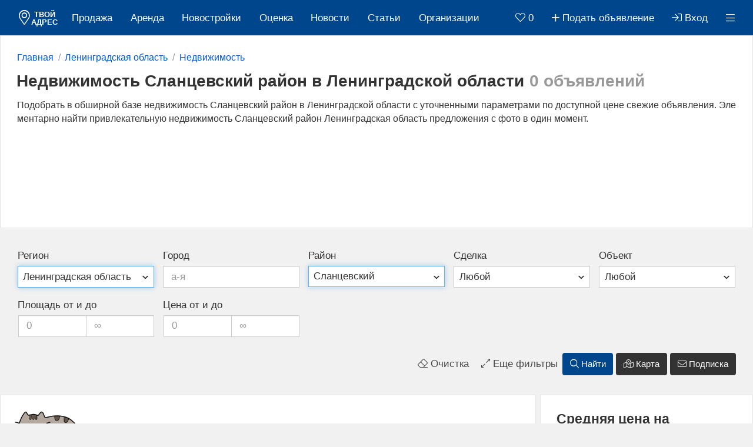

--- FILE ---
content_type: text/html; charset=UTF-8
request_url: https://tvoyadres.ru/leningradskaya-oblast/slantsevskii-raion/nedvizhimost/
body_size: 9127
content:
<!DOCTYPE html><html lang="ru-RU"><head><!--[if IE]><meta http-equiv="X-UA-Compatible" content="IE=edge,chrome=1"><![endif]--><meta http-equiv="Content-Type" content="text/html; charset=utf-8"/><base href="https://tvoyadres.ru/" /><title>Недвижимость Сланцевский район в Ленинградской области &#127970; недорого</title><meta name="description" content="Реальный выбор свежих объявлений недвижимость Сланцевский район в Ленинградской области по доступной цене. &#11088 Нетрудная возможность посмотреть недвижимость Сланцевский район Ленинградская область предложения с фото в один момент."/><meta name="twitter:card" content="summary_large_image"/><meta property="og:site_name" content="Твой адрес"/><meta property="og:title" content="Недвижимость Сланцевский район в Ленинградской области &#127970; недорого" /><meta property="og:description" content="Реальный выбор свежих объявлений недвижимость Сланцевский район в Ленинградской области по доступной цене. &#11088 Нетрудная возможность посмотреть недвижимость Сланцевский район Ленинградская область предложения с фото в один момент."/><meta property="og:locale" content="ru_RU" /><meta property="og:url" content="https://tvoyadres.ru/leningradskaya-oblast/slantsevskii-raion/nedvizhimost/"/><meta property="og:type" content="website"/><meta name="viewport" content="width=device-width, initial-scale=1.0"/><meta name="format-detection" content="telephone=no"/><link rel="preconnect" href="//counter.yadro.ru"/><link rel="preconnect" href="//fonts.googleapis.com"/><link rel="preconnect" href="//pagead2.googlesyndication.com"/><link rel="preconnect" href="//www.google-analytics.com"/><link rel="preconnect" href="//www.gstatic.com"/><link rel="preconnect" href="//an.yandex.ru"/><link rel="preconnect" href="//mc.yandex.ru"/><link rel="preconnect" href="//yastatic.net"/><link rel="preload" href="/css/28011332-common.css" as="style"/><link rel="preload" href="/js/jquery.js" as="script"/><link rel="preload" href="/js/28011332-common.js" as="script"/><link rel="stylesheet" href="/css/28011332-common.css"/><link rel="shortcut icon" href="/favicon.ico" type="image/x-icon"/><style type="text/css">@font-face{font-display:swap;font-family:"awesome";font-style:normal;font-weight:300;src:url("/font/awesome/awesome.eot?49575180");src:url("/font/awesome/awesome.eot?49575180#iefix") format("embedded-opentype"),url("/font/awesome/awesome.woff2?49575180") format("woff2"),url("/font/awesome/awesome.woff?49575180") format("woff"),url("/font/awesome/awesome.ttf?49575180") format("truetype"),url("/font/awesome/awesome.svg?49575180#awesome") format("svg")}.fa{font-family:"awesome";font-weight:300;-moz-osx-font-smoothing:grayscale;-webkit-font-smoothing:antialiased;display:inline-block;font-style:normal;font-variant:normal;text-rendering:auto;line-height:1}.fa_ban_fill:before{content:"\e801"}.fa_empty_set:before{content:"\f656";padding-left:1px}.fa_empty_set_fill:before{content:"\e802";padding-left:1px}.fa_sticky_note_fill:before{content:"\e803"}.fa_search:before{content:"\f002"}.fa_heart:before{content:"\f004"}.fa_heart_fill:before{content:"\e800"}.fa_user:before{content:"\f007"}.fa_check:before{content:"\f00c"}.fa_times:before{content:"\f00d";font-size:1.2em;vertical-align:middle}.fa_cog:before{content:"\f013"}.fa_home:before{content:"\f015"}.fa_clock:before{content:"\f017"}.fa_print:before{color:#333;content:"\f02f"}.fa_camera:before{content:"\f030"}.fa_pencil:before{content:"\f040";font-size:.933em;font-weight:300}.fa_chevron_left:before{content:"\f053"}.fa_chevron_right:before{content:"\f054"}.fa_question_circle:before{content:"\f059"}.fa_ban:before{content:"\f05e"}.fa_arrow_up:before{content:"\f062"}.fa_share:before{content:"\f064"}.fa_plus:before{content:"\f067"}.fa_minus:before{content:"\f068"}.fa_eye:before{content:"\f06e"}.fa_eye_slash:before{content:"\f070"}.fa_exclamation_triangle:before{content:"\f071"}.fa_calendar_alt:before{content:"\f073"}.fa_chevron_up:before{content:"\f077"}.fa_chevron_down:before{content:"\f078"}.fa_shopping_cart:before{content:"\f07a";margin-left:-3px}.fa_key:before{content:"\f084"}.fa_sign_out:before{content:"\f08b";font-size:.9em}.fa_external_link:before{content:"\f08e"}.fa_sign_in:before{content:"\f090"}.fa_twitter:before{color:#24aadd;content:"\f099"}.fa_arrow_circle_up:before{content:"\f0aa"}.fa_briefcase:before{content:"\f0b1"}.fa_users:before{content:"\f0c0"}.fa_bars:before{content:"\f0c9"}.fa_envelope:before{content:"\f0e0"}.fa_exchange:before{content:"\f0ec"}.fa_cloud_download:before{content:"\f0ed";color:#00468c}.fa_code_branch:before{content:"\f126"}.fa_eraser:before{content:"\f12d"}.fa_unlock_alt:before{content:"\f13e"}.fa_lock_alt:before{content:"\f30d"}.fa_euro_sign:before{content:"\f153";font-size:.9em}.fa_dollar_sign:before{content:"\f155"}.fa_ruble_sign:before{content:"\f158";font-size:.9em}.fa_file_alt:before{content:"\f15c"}.fa_skype:before{content:"\f17e"}.fa_vk:before{color:#587e9f;content:"\f189"}.fa_building:before{content:"\f1ad"}.fa_file_excel:before{content:"\f1c3"}.fa_binoculars:before{content:"\f1e5"}.fa_newspaper:before{content:"\f1ea"}.fa_calculator:before{content:"\f1ec"}.fa_chart_pie:before{content:"\f200"}.fa_chart_line:before{content:"\f201"}.fa_bus:before{content:"\f207"}.fa_cart_plus:before{content:"\f217"}.fa_user_plus:before{content:"\f234"}.fa_subway:before{content:"\f239"}.fa_sticky_note:before{content:"\f249"}.fa_clone:before{content:"\f24d"}.fa_odnoklassniki:before{color:#f59310;content:"\f263"}.fa_industry:before{content:"\f275"}.fa_map:before{content:"\f279"}.fa_percent:before{content:"\f295"}.fa_address_card:before{content:"\f2bb"}.fa_sync_alt:before{content:"\f2f1"}.fa_facebook_f:before{color:#3d5b95;content:"\f39e"}.fa_map_marker_alt:before{content:"\f3c5"}.fa_reply:before{content:"\f3e5"}.fa_compress_alt:before{content:"\f422"}.fa_expand_alt:before{content:"\f424"}.fa_comments_alt:before{content:"\f4b6"}.fa_user_edit:before{content:"\f4ff"}.fa_user_friends:before{content:"\f500"}.fa_balance_scale_left:before{content:"\f515"}.fa_book_open:before{content:"\f518"}.fa_coins:before{content:"\f51e"}.fa_map_marked_alt:before{content:"\f5a0"}.fa_star_of_life:before{content:"\f621"}.fa_city:before{content:"\f64f"}.fa_poll:before{content:"\f681"}.fa_ballot:before{content:"\f732"}.fa_chart_network:before{content:"\f78a"}.fa_bacon:before{content:"\f7e5"}.fa_phone_alt:before{content:"\f879"}.fa_phone_alt_fill:before{content:"\e804"}.fa_sort_size_up:before{content:"\f88e";filter:alpha(opacity=70);opacity:.7}.fa_male:before{content:"\f183"}.fa_ellipsis_h_alt:before{content:"\f39b"}.fa_trash_alt:before{content:"\f2ed"}.fa_clipboard_list:before{content:"\f46d"}.fa_redo:before{content:"\f01e"}.fa_logo{float:left;font-size:1.133em;padding:.4em 0 0}.fa_heart,.fa_heart_fill,.fa_print,.fa_question_circle,.fa_sort_size_up{cursor:pointer}.fa_help{color:inherit;float:inherit;font-size:.933em !important;padding:.2em 0}.fa_fix{width:1.867em;font-size:1.2em}.fa_3x{font-size:3em}.fa_inverse:before{color:#fff;display:block;font-size:1.133em;margin:-2px 0 0 0}.fa_helpful{display:block;text-align:center}.fa_helpful2{color:#333}.fa_house{color:#d2b48c;font-size:1.2em;margin:-.7em 0 0 -.7em;position:absolute}.fa small{border:0;clip:rect(0,0,0,0);height:1px;margin:-1px;overflow:hidden;padding:0;position:absolute;width:1px}.fa_rotate_90{-ms-filter:"progid:DXImageTransform.Microsoft.BasicImage(rotation=1)";transform:rotate(90deg)}.fa_animate_spin{-moz-animation:fa_spin 2s infinite linear;-o-animation:fa_spin 2s infinite linear;-webkit-animation:fa_spin 2s infinite linear;animation:fa_spin 2s infinite linear;display:inline-block}@-moz-keyframes fa_spin{0{-moz-transform:rotate(0);-o-transform:rotate(0);-webkit-transform:rotate(0);transform:rotate(0)}100%{-moz-transform:rotate(359deg);-o-transform:rotate(359deg);-webkit-transform:rotate(359deg);transform:rotate(359deg)}}@-webkit-keyframes fa_spin{0{-moz-transform:rotate(0);-o-transform:rotate(0);-webkit-transform:rotate(0);transform:rotate(0)}100%{-moz-transform:rotate(359deg);-o-transform:rotate(359deg);-webkit-transform:rotate(359deg);transform:rotate(359deg)}}@-o-keyframes fa_spin{0{-moz-transform:rotate(0);-o-transform:rotate(0);-webkit-transform:rotate(0);transform:rotate(0)}100%{-moz-transform:rotate(359deg);-o-transform:rotate(359deg);-webkit-transform:rotate(359deg);transform:rotate(359deg)}}@-ms-keyframes fa_spin{0{-moz-transform:rotate(0);-o-transform:rotate(0);-webkit-transform:rotate(0);transform:rotate(0)}100%{-moz-transform:rotate(359deg);-o-transform:rotate(359deg);-webkit-transform:rotate(359deg);transform:rotate(359deg)}}@keyframes fa_spin{0{-moz-transform:rotate(0);-o-transform:rotate(0);-webkit-transform:rotate(0);transform:rotate(0)}100%{-moz-transform:rotate(359deg);-o-transform:rotate(359deg);-webkit-transform:rotate(359deg);transform:rotate(359deg)}}</style></head><body class="" style="" data-counter="ON" data-url="search.php" data-monitor="0" data-uid="" data-region="77" data-city="" data-name="" data-date="13" data-rotation="1" data-sec="6"><div class="nav fixed"><div class="nav collapse"><div class="nav header"><a href="/" title="Сайт бесплатных объявлений недвижимости"><i class="fa fa_map_marker_alt fa_logo"></i><span class="logo">твой адрес</span></a></div><ul class="nav left"><li><a href="/nedvizhimost/prodazha/">Продажа</a></li><li><a href="/nedvizhimost/sdacha/">Аренда</a></li><li><a href="/nedvizhimost/kvartiry/novostroiki/">Новостройки</a></li><li><a href="/ocenka/">Оценка</a></li><li><a href="/novosti/">Новости</a></li><li><a href="/stati/">Cтатьи</a></li><li><a href="/organizatsii/">Организации</a></li></ul><!--noindex--><ul class="nav right"><li><a gravity="n" href="/izbrannoye/" title="Посмотреть избранное"><i id="heart" class="fa fa_heart"></i> 0</a></li><li><a href="/obyavlenie/podat/"><i class="fa fa_plus"></i> <span class="hide">Подать объявление</span></a></li><li><a href="/kabinet/" title=""><i class="fa fa_sign_in"></i> <span class="hide">Вход</span></a></li><li class="dropdown"><a class="dropdown_toggle" user="" gravity="n" href="#" title=""><i class="fa fa_bars"></i></a></li></ul><!--/noindex--></div></div><div class="container"><div class="section"><div class="contents"><ol itemscope itemtype="http://schema.org/BreadcrumbList" class="bread_crumb"><li itemprop="itemListElement" itemscope itemtype="http://schema.org/ListItem"><a itemprop="item" href="/"><span itemprop="name">Главная</span></a><meta itemprop="position" content="1" /></li><li itemprop="itemListElement" itemscope itemtype="http://schema.org/ListItem"><a itemprop="item" href="/leningradskaya-oblast/"><span itemprop="name">Ленинградская область</span></a><meta itemprop="position" content="2" /></li><li itemprop="itemListElement" itemscope itemtype="http://schema.org/ListItem"><a itemprop="item" href="/leningradskaya-oblast/nedvizhimost/"><span itemprop="name">Недвижимость</span></a><meta itemprop="position" content="3" /></li></ol><div class="row"><h1>Недвижимость Сланцевский район в Ленинградской области</h1> <span class="count">0 объявлений</span></div><p class="notice">Подобрать в обширной базе недвижимость Сланцевский район в Ленинградской области c уточненными параметрами по доступной цене свежие объявления. Элементарно найти привлекательную недвижимость Сланцевский район Ленинградская область предложения с фото в один момент.</p></div><!--noindex--><div fetchpriority=high class="ad ad_top"></div><!--/noindex--></div><div id="map"></div><!--noindex--><div id="form_materials" data‑nosnippet><div class="contents"><div class="form primary"><form id="search" action="/leningradskaya-oblast/slantsevskii-raion/nedvizhimost/" method="GET"><div class="element"><div class="group"><label for="region">Регион</label><select id="region" class="control selected" name="region"><option value="ANY">Любой</option><option value="551">&nbsp;&nbsp;&nbsp;&nbsp;Москва</option><option value="842">&nbsp;&nbsp;&nbsp;&nbsp;Санкт-Петербург</option><optgroup label="А"><option value="37">Алтайский край</option><option value="51">Амурская область</option><option value="53">Архангельская область</option><option value="54">Астраханская область</option></optgroup><optgroup label="Б"><option value="56">Белгородская область</option><option value="57">Брянская область</option></optgroup><optgroup label="В"><option value="59">Владимирская область</option><option value="60">Волгоградская область</option><option value="62">Вологодская область</option><option value="63">Воронежская область</option></optgroup><optgroup label="Е"><option value="12">Еврейская автономная область</option></optgroup><optgroup label="З"><option value="38">Забайкальский край</option></optgroup><optgroup label="И"><option value="65">Ивановская область</option><option value="66">Иркутская область</option></optgroup><optgroup label="К"><option value="13">Кабардино-Балкарская Республика</option><option value="68">Калининградская область</option><option value="69">Калужская область</option><option value="40">Камчатский край</option><option value="17">Карачаево-Черкесская Республика</option><option value="71">Кемеровская область</option><option value="72">Кировская область</option><option value="73">Костромская область</option><option value="41">Краснодарский край</option><option value="44">Красноярский край</option><option value="74">Курганская область</option><option value="76">Курская область</option></optgroup><optgroup label="Л"><option value="77" SELECTED>Ленинградская область</option><option value="79">Липецкая область</option></optgroup><optgroup label="М"><option value="80">Магаданская область</option><option value="81">Московская область</option><option value="82">Мурманская область</option></optgroup><optgroup label="Н"><option value="9">Ненецкий автономный округ</option><option value="85">Нижегородская область</option><option value="86">Новгородская область</option><option value="29">Новосибирская область</option></optgroup><optgroup label="О"><option value="16">Омская область</option><option value="84">Оренбургская область</option><option value="83">Орловская область</option></optgroup><optgroup label="П"><option value="78">Пензенская область</option><option value="45">Пермский край</option><option value="47">Приморский край</option><option value="75">Псковская область</option></optgroup><optgroup label="Р"><option value="3">Республика Адыгея</option><option value="4">Республика Алтай</option><option value="7">Республика Башкортостан</option><option value="8">Республика Бурятия</option><option value="10">Республика Дагестан</option><option value="11">Республика Ингушетия</option><option value="14">Республика Калмыкия</option><option value="18">Республика Карелия</option><option value="21">Республика Коми</option><option value="23">Республика Крым</option><option value="24">Республика Марий Эл</option><option value="26">Республика Мордовия</option><option value="27">Республика Саха</option><option value="30">Республика Северная Осетия</option><option value="31">Республика Татарстан</option><option value="32">Республика Тыва</option><option value="34">Республика Хакасия</option><option value="70">Ростовская область</option><option value="67">Рязанская область</option></optgroup><optgroup label="С"><option value="64">Самарская область</option><option value="61">Саратовская область</option><option value="58">Сахалинская область</option><option value="55">Свердловская область</option><option value="30">Северная Осетия - Алания</option><option value="52">Смоленская область</option><option value="48">Ставропольский край</option></optgroup><optgroup label="Т"><option value="49">Тамбовская область</option><option value="46">Тверская область</option><option value="43">Томская область</option><option value="42">Тульская область</option><option value="39">Тюменская область</option></optgroup><optgroup label="У"><option value="33">Удмуртская Республика</option><option value="36">Ульяновская область</option></optgroup><optgroup label="Х"><option value="50">Хабаровский край</option><option value="6">Ханты-Мансийский автономный округ</option></optgroup><optgroup label="Ч"><option value="28">Челябинская область</option><option value="35">Чеченская Республика</option><option value="1">Чувашская Республика</option><option value="5">Чукотский автономный округ</option></optgroup><optgroup label="Я"><option value="2">Ямало-Ненецкий автономный округ</option><option value="25">Ярославская область</option></optgroup></select></div></div><div class="element"><div class="group"><label for="city">Город</label><input id="city" class="control" type="text" name="city" value="" placeholder="a-я"></div></div><div class="element"><div class="group" style="position: relative;"><label for="district">Район</label><select class="control selected" style="background: none; padding-right: 0px; padding-top: 0.5em; position: absolute; text-indent: -9999px; overflow-y: hidden; z-index: 99; height: 2.1em;" size="20" multiple><optgroup label="Б"><option value="1101">Бокситогорский</option></optgroup><optgroup label="В"><option value="1087">Волосовский</option><option value="1089">Волховский</option><option value="1091">Всеволожский</option><option value="1092">Выборгский</option></optgroup><optgroup label="Г"><option value="1093">Гатчинский</option></optgroup><optgroup label="К"><option value="1103">Калининский</option><option value="1086">Кингисеппский</option><option value="1088">Киришский</option><option value="1090">Кировский</option><option value="1094">Колпинский</option><option value="1098">Красносельский</option><option value="1099">Кронштадтский</option><option value="1105">Курортный</option></optgroup><optgroup label="Л"><option value="1082">Лодейнопольский</option><option value="1083">Ломоносовский</option><option value="1084">Лужский</option></optgroup><optgroup label="П"><option value="1096">Петродворцовый</option><option value="1097">Подпорожский</option><option value="1100">Приморский</option><option value="1102">Приозерский</option><option value="1104">Пушкинский</option></optgroup><optgroup label="С"><option value="1095" selected>Сланцевский</option></optgroup><optgroup label="Т"><option value="1081">Тихвинский</option><option value="1085">Тосненский</option></optgroup></select><div class="control district" style="border: 0; padding: .2em .55em 0 .55em; overflow: hidden; word-break: break-all;">Сланцевский</div></div></div><div class="element none"><div class="group"><label for="street">Улица</label><input id="street" class="control" type="text" name="street" value="" placeholder="а-я"></div></div><div class="element none"><div class="group"><label for="house">Дом</label><input id="house" class="control" type="text" name="house" value="" placeholder=""></div></div><div class="element none"><div class="group"><label for="wall">Тип дома</label><select id="wall" class="control" name="wall"><option value="ANY">Любой</option><option value="1">Кирпичный</option><option value="2">Кирпично-монолитный</option><option value="3">Монолитный</option><option value="4">Панельный</option><option value="5">Блочный</option><option value="6">Деревянный</option></select></div></div><div class="element none"><div class="group"><label for="year_built_min">Год постройки от и до</label><input id="year_built_min" class="control c_50 c_left" type="text" name="year_built_min" value="" placeholder="xxxx"><input id="year_built_max" class="control c_50 c_right" type="text" name="year_built_max" value="" placeholder="xxxx"></div></div><div class="element"><div class="group"><label for="deal">Сделка</label><select id="deal" class="control" name="deal"><option value="ANY">Любой</option><option value="1">Купить</option><option value="3">Снять</option><option value="2">Продать</option><option value="4">Сдать</option></select></div></div><div class="element"><div class="group"><label for="object">Объект</label><select id="object" class="control" name="object"><option value="ANY">Любой</option><option value="1">Комната</option><option value="2">Квартира</option><option value="3">Дом</option><option value="4">Коттедж</option><option value="5">Дача</option><option value="6">Офис</option><option value="7">Производство</option><option value="8">Склад</option><option value="9">Магазин</option><option value="10">Торговая площадь</option><option value="11">Нежилое помещение</option><option value="12">Гараж</option><option value="13">Земельный участок</option><option value="14">Бизнес</option></select></div></div><div class="element none"><div class="group"><label for="period">Срок аренды</label><select id="period" class="control" name="period"><option value="ANY">Любой</option><option value="1">На длительный срок</option><option value="2">Посуточно</option></select></div></div><div class="element none"><div class="group"><label for="new">Вид объекта</label><select id="new" class="control" name="new"><option value="ANY">Любой</option><option value="0">Вторичка</option><option value="1">Новостройка</option></select></div></div><div class="element none"><div class="group"><label for="bedrooms">Количество комнат</label><ul ><li class="control">Студия</li><li class="control">1</li><li class="control">2</li><li class="control">3</li><li class="control">4+</li></ul></div></div><div class="element none"><div class="group"><label for="water">Водоснабжение</label><select id="water" class="control" name="water"><option value="ANY">Любой</option><option value="1">Индивидуальное</option><option value="2">Центральное</option><option value="3">Автономное</option><option value="4">Скважина</option><option value="5">Колодец</option></select></div></div><div class="element none"><div class="group"><label for="level">Этаж</label><select id="level" class="control" name="level"><option value="ANY">Любой</option><option value="1">Не первый и не последний</option><option value="2">Не первый</option><option value="3">Не последний</option><option value="4">Первый</option><option value="5">Второй</option><option value="6">От второго до четвертого</option><option value="7">Третий</option><option value="8">Четвертый</option><option value="9">Пятый</option><option value="10">От шестого и выше</option><option value="11">Предпоследний</option><option value="12">Последний</option></select></div></div><div class="element none"><div class="group"><label for="number_floors_min">Этажность от и до</label><input id="number_floors_min" class="control c_50 c_left" type="text" name="number_floors_min" value="" placeholder="0" autocomplete="off"><input id="number_floors_max" class="control c_50 c_right" type="text" name="number_floors_max" value="" placeholder="&infin;" autocomplete="off"></div></div><div class="element"><div class="group"><label for="square_min">Площадь от и до</label><input id="square_min" class="control c_50 c_left" type="text" name="square_min" value="" placeholder="0" autocomplete="off"><input id="square_max" class="control c_50 c_right" type="text" name="square_max" value="" placeholder="&infin;" autocomplete="off"></div></div><div class="element"><div class="group"><label for="price_min">Цена от и до</label><input id="price_min" class="control c_50 c_left" type="text" name="price_min" value="" placeholder="0" autocomplete="off"><input id="price_max" class="control c_50 c_right" type="text" name="price_max" value="" placeholder="&infin;" autocomplete="off"></div></div><div class="element"><div class="group"><label for="contractor">Владелец</label><select id="contractor" class="control" name="contractor"><option value="ANY">Любой</option><option value="1">Собственник</option><option value="2">Риэлтор</option><option value="3">Агентство</option><option value="4">Застройщик</option></select></div></div><div class="element"><div class="group"><label for="keyword">Ключевое слово <i class="fa fa_question_circle fa_help" title="Ключевое слово ищет совпадение в полях: номер, название, описание, город, улица, дом, телефон"></i></label><input id="keyword" class="control" type="text" name="keyword" value="" placeholder="а-я" autocomplete="off"></div></div><div class="element"><div class="group"><label for="time">Время размещения</label><select id="time" class="control" name="time"><option value="ANY">Любой</option><option value="1">За сегодня</option><option value="2">За неделю</option><option value="3">За месяц</option><option value="4">За квартал</option></select></div></div><div class="element right"><div class="group"><input id="status" type="hidden" name="status" value="1" /><input id="type" type="hidden" name="type" value="11" /><input id="uid" type="hidden" name="uid" value="" /><input id="user" type="hidden" name="user" value="" /><input id="update" type="hidden" name="update" value="" /><input id="category" type="hidden" name="category" value="" /><input id="without" type="hidden" name="without" value="" /><input id="dacha" type="hidden" name="dacha" value="" /><input id="favorite" type="hidden" name="favorite" value="" /><input id="exclusion" type="hidden" name="exclusion" value="" /><input id="archive" type="hidden" name="archive" value="" /><input id="similar" type="hidden" name="similar" value="" /><input id="metro" type="hidden" name="metro" value="" /><input id="district" type="hidden" name="district" value="1095" /><input id="bedrooms" type="hidden" name="bedrooms" value="" /><input id="synonym" type="hidden" name="synonym" value="" /><input id="private" type="hidden" name="private" value="" /><input id="note" type="hidden" name="note" value="" /><span clear class="button clear" title="Очистить форму поиска"><i class="fa fa_eraser"></i> Очистка</span> <span class="button view" title="Расширить форму поиска"><i id="view" class="fa fa_expand_alt"></i> Еще фильтры</span><button search class="button primary" type="submit" name="submit"><i class="fa fa_search"></i> Найти</button> <button map class="button default view_map" type="submit" name="submit2"><i class="fa fa_map_marked_alt"></i> Карта</button> <button subscription class="button default" type="submit" name="submit"><i class="fa fa_envelope"></i> Подписка</button> </div></div></form></div></div></div><!--/noindex--><div class="wide"><div class="inside"><div class="section"><div id="ajax"><div class="contents"><img src="/template/default/image/cat.gif" alt="Упс..." style="width: 160px; float: left; margin: -50px 0 -20px 5px;"><p class="notice">Попробуйте сбросить часть фильтров или очистить форму поиска. Посмотрите похожие объявления недвижимости ниже.</p></div><div class="contents"><h2 id="result">Похожие объявления недвижимости</h2></div></div></div></div></div><div class="narrow"><div id="average_price"><div class="section"><div class="contents"><h3>Средняя цена на недвижимость в Ленинградской области</h3><p>Динамика изменения средней цены на недвижимость за последние 7 дней января по сравнению с предыдущим периодом</p><ul class="block"><li><a href="/leningradskaya-oblast/tseny/kvartiry/" target="_blank">Квартиры 1 м² = 178 963 <i class="fa fa_ruble_sign"></i> <span class="indicator red">1.38%</span></a></li><li><a href="/leningradskaya-oblast/tseny/zemelnye-uchastki/" target="_blank">Земельные участки 1 сот = 7 861 <i class="fa fa_ruble_sign"></i> <span class="indicator">0%</span></a></li></ul></div></div></div><div id="fast"><div class="section"><div class="contents"><h3>Быстрый переход</h3><ul class="block"><li><a href="/leningradskaya-oblast/nedvizhimost/komnaty/">Комнаты Ленинградская область</a></li><li class="tree"><div><a class="tree_toggle" href="/leningradskaya-oblast/nedvizhimost/kvartiry/">Квартиры Ленинградская область</a></div><ul class="tree_menu"><li><a href="/leningradskaya-oblast/nedvizhimost/kvartiry/novostroiki/">Новостройки Ленинградская область</a></li><li><a href="/leningradskaya-oblast/nedvizhimost/kvartiry/studii/">Студии Ленинградская область</a></li><li><a href="/leningradskaya-oblast/nedvizhimost/kvartiry/1-komnatnye-kvartiry/">1 комнатные квартиры Ленинградская область</a></li><li><a href="/leningradskaya-oblast/nedvizhimost/kvartiry/2-komnatnye-kvartiry/">2 комнатные квартиры Ленинградская область</a></li><li><a href="/leningradskaya-oblast/nedvizhimost/kvartiry/3-komnatnye-kvartiry/">3 комнатные квартиры Ленинградская область</a></li><li><a href="/search.php?region=77&type11&object=2&bedrooms=4">4 комнатные квартиры Ленинградская область</a></li></ul></li><li><a href="/leningradskaya-oblast/nedvizhimost/doma/">Дома Ленинградская область</a></li><li><a href="/leningradskaya-oblast/nedvizhimost/kottedzhi/">Коттеджи Ленинградская область</a></li><li><a href="/leningradskaya-oblast/nedvizhimost/dachi/">Дачи Ленинградская область</a></li><li><a href="/leningradskaya-oblast/nedvizhimost/ofisy/">Офисы Ленинградская область</a></li><li><a href="/leningradskaya-oblast/nedvizhimost/proizvodstva/">Производства Ленинградская область</a></li><li><a href="/leningradskaya-oblast/nedvizhimost/sklady/">Склады Ленинградская область</a></li><li><a href="/leningradskaya-oblast/nedvizhimost/magaziny/">Магазины Ленинградская область</a></li><li><a href="/leningradskaya-oblast/nedvizhimost/torgovye-ploshchadi/">Торговые площади Ленинградская область</a></li><li><a href="/leningradskaya-oblast/nedvizhimost/nezhilye-pomeshcheniya/">Нежилые помещения Ленинградская область</a></li><li><a href="/leningradskaya-oblast/nedvizhimost/garazhi/">Гаражи Ленинградская область</a></li><li><a href="/leningradskaya-oblast/nedvizhimost/zemelnye-uchastki/">Земельные участки Ленинградская область</a></li><li><a href="/leningradskaya-oblast/nedvizhimost/biznesy/">Бизнесы Ленинградская область</a></li></ul></div></div></div><div class="section"><!--noindex--><div class="ad ad_right"></div><!--/noindex--></div></div></div><div class="push"></div><div class="nav bottom"><div class="nav collapse"><div class="counter"><!--LiveInternet counter--><a href="https://www.liveinternet.ru/click"
target="_blank"><img id="licntDA3D" width="88" height="31" style="border:0"
title="LiveInternet: показано число просмотров за 24 часа, посетителей за 24 часа и за сегодня"
src="[data-uri]"
alt=""/></a><script>(function(d,s){d.getElementById("licntDA3D").src=
"https://counter.yadro.ru/hit?t18.2;r"+escape(d.referrer)+
((typeof(s)=="undefined")?"":";s"+s.width+"*"+s.height+"*"+
(s.colorDepth?s.colorDepth:s.pixelDepth))+";u"+escape(d.URL)+
";h"+escape(d.title.substring(0,150))+";"+Math.random()})
(document,screen)</script><!--/LiveInternet--></div><div class="social"></div><!--noindex--><ul class="next"><li><a href="/kontakty/">Контакты</a></li><li><a href="/polzovateli/">Пользователи</a></li></ul><!--/noindex--><div class="copy"><span>©</span> 2007—2026 Твой адрес недвижимость</div></div></div><script extsrc="/js/jquery.js"></script><script extsrc="/js/28011332-common.js"></script><script extsrc="/js/28011332-ad.js"></script> <script> function _width() { var client_width = window.innerWidth || document.documentElement.clientWidth || document.body.clientWidth; return client_width; } function _height() { var client_height = window.innerHeight || document.documentElement.clientHeight || document.body.clientHeight; return client_height; } function replaceHtml(el, html, decode) { if (html) { html = html.replace(/({\*)/gi, "<").replace(/(}\*)/gi, ">").replace(/(h\*)/gi, "href=\"").replace(/(v\*)/gi, "value=\"").replace(/(c\*)/gi, "class=\""); var oldEl = typeof el === "string" ? document.getElementById(el) : el; /*@cc_on oldEl.innerHTML = html; return oldEl; @*/ var newEl = oldEl.cloneNode(false); newEl.innerHTML = html; oldEl.parentNode.replaceChild(newEl, oldEl); return newEl; } }; var url = document.body.getAttribute("data-url"), monitor = document.body.getAttribute("data-monitor"); if (!document.getElementsByClassName) { document.getElementsByClassName = (function(){ function traverse (node, callback) { callback(node); for (var i=0;i < node.childNodes.length; i++) { traverse(node.childNodes[i],callback); } } return function (name) { var result = []; traverse(document.body,function(node){ if (node.className == name) { result.push(node); } }); return result; } })() } document.body.setAttribute("data-width", _width()); </script> <script>var extsrc=null;(function(){extsrc=new Object;extsrc.complete=function(f){this.complete.funcs.push(f)};extsrc.complete.funcs=[];var document_write=document.write;var document_writeln=document.writeln;var buffer="";var span="";function dumpBuffer(){if(buffer&&span){document.write=document_write;document.writeln=document_writeln;var txt=document.createElement("span");txt.innerHTML=buffer;span.appendChild(txt);buffer=""}}function runNextScript(){dumpBuffer();var scripts=document.getElementsByTagName("script");for(var i=0;i<scripts.length;i++){var current_script=scripts[i];var cur_asyncsrc=current_script.getAttribute("asyncsrc");if(cur_asyncsrc){current_script.setAttribute("asyncsrc","");var s=document.createElement("script");s.async=true;s.src=cur_asyncsrc;document.getElementsByTagName("head")[0].appendChild(s)}var cur_extsrc=current_script.getAttribute("extsrc");if(cur_extsrc){current_script.setAttribute("extsrc","");span=document.createElement("span");current_script.parentNode.insertBefore(span,current_script);document.write=function(txt){buffer+=txt};document.writeln=function(txt){buffer+=txt;buffer+="\n"};var s=document.createElement("script");s.async=true;s.src=cur_extsrc;if(isIE()){s.onreadystatechange=function(){if(this.readyState=="loaded"||this.readyState=="complete"){runNextScript()}}}else{if((navigator.userAgent.indexOf("Firefox")!=-1)||("onerror" in s)){s.onload=runNextScript;s.onerror=runNextScript}else{s.onload=runNextScript;s.onreadystatechange=runNextScript}}document.getElementsByTagName("head")[0].appendChild(s);return}}dumpBuffer();document.write=document_write;document.writeln=document_writeln;for(var i=0;i<extsrc.complete.funcs.length;i++){extsrc.complete.funcs[i]()}}function isIE(){return/msie/i.test(navigator.userAgent)&&!/opera/i.test(navigator.userAgent)}function init(){if(arguments.callee.done){return}arguments.callee.done=true;runNextScript()}if(document.addEventListener){document.addEventListener("DOMContentLoaded",init,false)} /*@cc_on @*/ ; /*@if (@_win32) document.write("<script id=\"__ie_onload\" defer=\"defer\" src=\"#\"><\/script>"); var script = document.getElementById("__ie_onload"); script.onreadystatechange = function() { if (this.readyState == "complete") { init(); } }; /*@end @*/ ;if(/WebKit/i.test(navigator.userAgent)){var _timer=setInterval(function(){if(/loaded|complete/.test(document.readyState)){clearInterval(_timer);init()}},10)}window.onload=init})();</script></body></html>

--- FILE ---
content_type: text/css
request_url: https://tvoyadres.ru/css/28011332-common.css
body_size: 10872
content:
@charset "utf-8";*,*:before,*:after{-webkit-box-sizing:border-box;-moz-box-sizing:border-box;box-sizing:border-box}html,body,.nav{margin:0;padding:0}body{font-family:Arial,Helvetica,sans-serif;font-size:16px;line-height:1.5;color:#333;background:#f1f1f1;-webkit-font-smoothing:antialiased;-webkit-text-size-adjust:100%;-ms-text-size-adjust:100%;-moz-osx-font-smoothing:grayscale}body.background{background:top center no-repeat;background-size:100% auto}.background .container{margin-top:12em}a,.href,.faq>div{color:#05c;cursor:pointer;text-decoration:none}a:hover,.href:hover,.faq>div:hover{color:#ff4500;text-decoration:underline}img{border:0}sup{font-size:1em;font-size:140%\0/;position:relative;top:-.4em;left:.4em;vertical-align:baseline;line-height:1.333em}sub{font-size:1em;font-size:140%\0/}h1,h2,h3,h4{display:inline-block;font-size:1.667em;font-weight:600;line-height:1.1;margin:0 0 .5em;text-indent:-.05em}h1{margin:0 .2em .5em 0}h2{font-size:1.467em;margin:-.167em 0 .5em 0}h3,h4{font-size:1.333em}p,textarea.control.bottom,form>.group:first-child,.modal>.contents,.section.without .contents,.iframe>.contents,.faq>blockquote,.note{margin:0;word-break:break-all}button{overflow:visible}button,select{text-transform:none}button,html input[type="button"],input[type="reset"],input[type="submit"]{-webkit-appearance:button;cursor:pointer}input,button,select,textarea{font-family:inherit;font-size:inherit;line-height:inherit}b,strong{font-weight:600}.hr{border:0;border-bottom:1px solid #e2e2e2;float:left;width:100%}.nav{position:absolute;left:0;right:0;list-style:none;z-index:1000;line-height:1}.nav.fixed{background:#00468c;top:0;height:3.5em}.nav.bottom{height:14em;z-index:1;font-size:.933em;margin:22px 0 0 0}.nav.bottom .next{padding:0;margin:6px 12px 15px 9px;overflow:hidden}.nav.bottom .next li,.contents>ul>li>.management>.button{font-size:1em}.nav.bottom .counter{height:34px;padding:0;margin:0 11px}.nav.bottom .social{font-size:1.333em;padding:0;margin:19px 12px 10px 9px}.nav.bottom .social>span{padding:.2em}.nav.bottom .social .fa:before{color:#000;opacity:.70;filter:alpha(opacity=70)}.nav.bottom .social>span,.contents .offer>.title a.rating{display:inline-block}.nav.bottom .copy{clear:both;float:left;padding:0;margin:5px 15px 15px 9px;overflow:hidden}.nav.collapse{display:block !important;visibility:visible !important;overflow:visible !important}.nav.header{float:left;position:relative;color:#fff;font-size:1.3em;height:auto}.nav.header>a{color:#fff;padding:.3em .3em .5em .7em;position:relative;display:block;text-decoration:none;overflow:hidden}.logo{font-size:.6em;font-weight:600;float:right;padding:.867em .45em 0 .2em;display:block;text-transform:uppercase;text-align:center;width:4em}.nav.left{float:left;position:relative;overflow:hidden}.nav.right{float:right;position:relative;text-align:right;margin-right:2px}.nav>li,.nav.header>a>span,.pills>li,.gallery a>img{float:left}.nav.left>li,.hide,.none,.help.hide,.dropdown_toggle>.email,.dropdown_toggle>.caret{display:none}.show{display:inherit}.dropdown_menu>.show{background:#f4f4f4}.nav>li>a,.nav>li>span{color:#fff;cursor:pointer;padding:1.3em .9em;position:relative;display:block;text-decoration:none}.nav.bottom a{color:#666}.nav.bottom a:hover{color:#999}.nav a:hover{color:#cce2ff;text-decoration:none}.left_button{float:left;margin:-.4em -.8em !important}.left_button>li{float:left;padding:.4em !important}.left_button>li>.button{font-size:1.2em;padding:.2em .4em;margin:-.2em 0}.right_button{clear:both;float:left;margin:.4em -.8em -.4em -.8em !important}.right_button>li{float:left;padding:.4em !important}.right_button>li>.button{color:inherit;font-size:1.2em;padding:.2em .4em;margin:-.2em 0;opacity:.7;filter:alpha(opacity=70)}.right_button>li>.button:hover{opacity:1;filter:alpha(opacity=100)}.next>li{display:block;padding:.4em 24px .4em 0 !important;float:left;font-size:.913em;width:inherit !important}.block>li>.next>li{font-size:inherit}.block{font-size:.913em;padding:0 !important;margin:-.6em 0 !important}.next.radius{display:inline-block;float:left;margin:1em 0 0 0}.next.radius a{border:#66afe9 1px solid;border-radius:4px;color:inherit;display:block;font-size:.95em;padding:.467em .733em;text-decoration:none}.next.radius a:hover{border:#ff4500 1px solid}.next.radius>li{padding:5px 5px 0 0 !important}.next.label a{background-color:#ff7518;display:block;font-size:.933em;padding:.1em .6em;font-weight:400;line-height:1.2;color:#fff;text-align:left;border-radius:.25em}.next.label a:hover{text-decoration:none}.next.label a:before{content:"• ";font-size:1.667em;vertical-align:middle}.inside>.contents>ul{padding:0 1em}.inside .contents>ul>li,.single .contents>ul>li,.modal .contents>ul>li{display:table;width:100%}.modal .contents>ul{font-size:.933em;margin:0}.metro{background-image:url(/template/default/image/metro.svg);height:20px;width:20px}.transport{color:#767676;display:inline-block !important;font-size:.933em}.dropdown_menu{position:absolute;top:100%;right:0;z-index:1000;display:none;float:left;min-width:160px;padding:.400em 0;margin:-3.667em -1em 0 0;list-style:none;text-align:left;background:#fff;border:1px solid #ccc;border-top:0;-webkit-box-shadow:0 .4em .800em rgba(0,0,0,0.175);box-shadow:0 .4em .800em rgba(0,0,0,0.175);background-clip:padding-box;line-height:1.5}.dropdown_menu>li>button{border:0;background:0;cursor:pointer;padding:.4em 1.8em;clear:both;float:right;color:#333;text-align:right}.dropdown_menu>li>a{color:#333;clear:both;font-weight:400;display:block;padding:.4em 1.8em;white-space:nowrap;text-decoration:none}.dropdown_menu>li>a i{width:1.667em}.dropdown_menu>li>a:hover,.dropdown_menu>li>a:focus{text-decoration:none;color:#fff;background:#00468c}.dropdown_menu>.divider{clear:both;height:1px;overflow:hidden;background:#e5e5e5}.caret{display:inline-block;width:0;height:0;margin-left:.133em;vertical-align:middle;border-top:4px solid;border-right:4px solid transparent;border-left:4px solid transparent}.tree_menu{display:none;padding:.4em 0 0 1.2em !important;margin:0 0 -.4em 0 !important}.nav>.active a{color:#cce8ff}.alert{border:0;padding:1em;margin-bottom:1.4em;border:1px solid transparent;border-radius:0}button.close{padding:0;cursor:pointer;background:transparent;border:0;-webkit-appearance:none}.close{float:right;font-size:1.5em;font-weight:600;line-height:1;color:#fff;text-decoration:none;text-shadow:0 1px 0 #fff;opacity:.2;filter:alpha(opacity=20)}.iframe{overflow:hidden}.modal{display:none}.modal.media{position:relative;padding-bottom:56.25%;height:0;overflow:hidden}.modal.media iframe,.modal.media object,.modal.media embed{position:absolute;top:0;left:0;width:100%;height:100%}.modal input,.modal select,.modal textarea{margin:0 0 1em 0 !important}.modal h4{margin:0 0 .5em 0}.modal a,.element a{border-bottom:2px dotted;color:#444}.modal a:hover,.element a:hover,.tel:hover{border:0;text-decoration:none}.pills{margin:.5em 0 0 0 !important;overflow:hidden}.pills>li.active>a,.pills>li.active>a:hover,.pills>li.active>a:focus{color:#05c;background-color:#f1f1f1}.pills>li>a{position:relative;display:block;padding:.767em 1em}.pills>li>a>.badge{margin-left:.2em}.badge{display:inline-block;min-width:10px;padding:.467em .567em .333em .567em;font-size:.867em;color:#fff;line-height:1;vertical-align:baseline;white-space:nowrap;text-align:center;background:#00468c;border-radius:12px}.badge:hover{color:#cce8ff;cursor:pointer}.container{margin:3.5em 0 0 0;min-height:100%;height:auto !important;height:100%;overflow:hidden}.section{background:#fff;float:left;width:100%;padding:15px 0;margin:0 0 8px 0;border:1px solid #e4e4e4}.section.without{padding:0}.contents>ul>li>.right>ul{margin:0;padding:0}.index .form.primary h1,.section .contents>h1,.section .contents>h2,.section .contents>h4,.section .contents>.bread_crumb,.section .contents>.title,.section .contents>.notice,.section .contents>.row,.section .contents>ul,.narrow .contents>h3,.narrow .contents>.block,.contents .offer,.service,.container>.narrow p,.note{padding-left:8px !important;padding-right:8px !important}.h360{float:left;min-height:615px;width:100%}.h275{float:left;min-height:530px;width:100%}.h190{float:left;min-height:285px;width:100%}.form.primary{margin:-8px 0 0 0}.index{background:url(/template/default/image/back.jpg) 50% 100% no-repeat;background-size:cover;margin:-1px 0 8px 0 !important}.index .form.primary{padding-top:4.25em;padding-bottom:1.25em;padding-left:3.5px;padding-right:3.5px;width:100%;background-color:rgba(0,0,0,0.4);margin:0}.index .form.primary h1{color:#fff;display:block;text-align:center;margin:0 0 .5em 0;text-shadow:0 1px 8px rgba(0,0,0,.5)}.index .form.primary p{color:#fff;text-shadow:0 1px 4px rgba(0,0,0,.5);margin:0 .5em .5em .5em}.index .form.primary .control.selected{border-color:#f1f1f1}.index .form.primary label{color:#fff}.section.indent{background:#fff;float:left;width:100%;padding:1em 0;box-shadow:0 1px 2px rgba(0,0,0,.1);-moz-box-sizing:border-box;box-sizing:border-box}.section.indent .contents>ul{display:table;padding:0 2em;width:100%}.container>.wide,.container>.single{float:left;width:100%}.container>.single,.container>.wide>.inside,.container>.narrow{margin:0;overflow:hidden}.container>.narrow{clear:both;float:left;position:relative;width:100%}.container>.narrow p{font-size:.913em;padding-top:0;padding-bottom:22px}.contents{width:100%;float:left;margin:1em 0}.warning{font-size:.913em;display:block;padding:0 8px 30px 8px}.editor{margin:0 0 .767em 0}.contents ul{padding:0;margin:-.4em 0;list-style:none}.contents li{padding:.4em 0}.contents li>.date{clear:both;color:#555;display:block;font-size:.933em}.contents li>.image{float:left;height:60px;margin:0 1em 0 0;width:80px}.contents li>.image img{height:60px;width:80px}.page strong{color:#000}.page>ul{margin:-.4em 0 0 2.667em !important;padding:0 !important}.contents ul>li p{text-align:justify;margin:1em 0}.contents ul>li p:nth-of-type(1){margin:0 0 1em 0}.contents ul>li ol{margin:-.4em 0}.contents p:last-child{padding-bottom:0;margin-bottom:0}.contents .offer{clear:both;display:table;float:left;font-size:.913em;line-height:1.42;position:relative;width:100%}.contents .offer:hover,.contents .offer:hover+.note,.contents .offer:hover ~ .warning{background:#f4f4f4}.contents .offer.no-indent:hover,.contents .offer.no-indent:hover+.note{background:0}.note{float:left;padding-bottom:30px;width:100%;position:relative}ul>li>.note{padding:0;margin-top:1.3em}.contents.not .offer{padding:0;border:0 !important}.contents.not .offer:hover{background:0}.contents .offer li{padding:.2em 0;clear:both;overflow:hidden}.contents .offer>div,.contents .offer>td{display:block;padding:0;vertical-align:top}.contents .offer>div ul,.contents .offer>td ul{margin:-.2em 0}.contents .price div{bottom:1px;left:0;line-height:1em;margin:0;padding:0;position:absolute;right:0;width:100%}.contents .price div .tel{-moz-border-radius:4px;-webkit-border-radius:4px;background:#00468c;border-radius:4px;border:2px solid #00468c;color:#fff;cursor:pointer;display:block;font-size:1.3em;letter-spacing:.02em;margin:8px;padding:9px;text-align:center}.price>ul>li .button{padding:.2em;color:inherit;font-size:1em !important;margin-top:-4px}.date>ul>li .button{padding:.2em;color:inherit;font-size:1.4em !important;margin-top:-4px}.date time{display:block;line-height:1.1em;padding:.8em .2em .4em 0;position:relative}.date .fa_warning:before{color:inherit}.contents .offer>.title>a{font-size:1.367em;font-weight:600;display:block;margin:0 0 .3em 0}.contents .offer>.title>a:visited{color:#9954bb}.contents .offer>.title>a:visited:hover{color:#ff210d}.contents .offer>.title .feature_2{border-radius:12px;border:1px solid #555;color:#555;display:inline-block;font-size:.6em;font-style:inherit;font-weight:400;line-height:1;margin:0 .5em 0 0;padding:.1em .4em;vertical-align:middle}.feature_2:before{content:"срочное"}.feature_3:before{content:"специальное"}.contents .offer>.title p{color:#555;margin:.6em 0 0 0;overflow:hidden}.contents .offer>.image{vertical-align:top;padding:30px 0}.contents .offer>.image li{position:relative}.image .count,.image .urgent,.image .special{background:rgba(0,0,0,0.6);border-radius:5px;bottom:0;color:#fff;cursor:pointer;float:left;left:0;line-height:1em;margin:4px;padding:.5em;position:absolute}.image .urgent{background:rgba(63,182,24,0.6);bottom:inherit;top:0}.image .special{background:rgba(244,67,54,0.6);bottom:inherit;top:0}.contents .offer>.image{width:100%}.contents .offer>.image li{height:160px}.contents .offer>.image img{margin:-10px 0 0 0;width:100%}.contents .offer>.image img,.agent>.image img{vertical-align:top;cursor:pointer}.gallery img{height:90px;margin:-5px 0 0 0;width:120px}.contents .offer>.type{display:none;padding:28px 30px 28px 0;width:13em}.contents .offer>.price{padding:17px 0 13px 0}.contents .offer>.price del{color:#df3131;display:block;font-size:1.133em;padding:.2em 0}.contents .offer>.price li:first-child{display:inline-block;font-size:1.3em;font-weight:600;color:#333}.contents .offer>.price li:nth-child(2){display:inline-block;padding:0 0 .4em 2em}.contents .offer>.price li:first-child .fa,.contents>ul>li>.right>ul>li>.signal .fa{font-weight:600}.contents .offer>.price li:nth-child(3),.contents .offer>.price li:nth-child(4){color:#333;padding:.9em 0 .2em 0}.contents .offer>.title sup{float:left;font-weight:600;padding:0 1.667em .2em 0;position:static}.contents .offer>.management{clear:both;text-align:center;margin:-10px 0 25px -.4em;overflow:hidden;float:left}.contents .offer>.management>ul>li{float:left;clear:none;padding:.4em}.contents .offer>.management>ul>li>.group,.reason{font-size:1.133em;position:absolute;width:15.867em;text-align:right;background:#fff;padding:1em;z-index:1;border:1px solid #e2e2e2;-webkit-box-shadow:0 .4em .8em rgba(0,0,0,0.175);box-shadow:0 .4em .8em rgba(0,0,0,0.175);background-clip:padding-box}.contents>ul>li>.management{float:right;margin:-.333em 0 0 2em}.contents .offer>.date{clear:both;text-align:center;margin:0 0 12px 0;overflow:hidden;float:left}.contents .offer>.date.profi{padding:0 0 90px 0}.contents .offer>.date>ul>li:nth-child(1) .button{margin-left:-.3em}.contents .offer>.date>ul>li:nth-child(2) .button{margin-right:.3em}.contents .offer>.date>ul>li{float:left;clear:none;padding:.4em .8em .4em 0}.contents .offer>.management>ul>li>.button,.measure>.right>.button,.contents>ul>li>.management>.button,.price>ul>li .button,.date>ul>li .button,.ad .button,.note .button{padding:.4em;color:inherit;cursor:pointer;font-size:1.2em;opacity:.7;filter:alpha(opacity=70)}.contents .offer>.management>ul>li>.button:hover,.measure>.right>.button:hover,.contents>ul>li>.management>.button:hover,.price>ul>li .button:hover,.date>ul>li .button:hover,.ad .button:hover,.scrolltop:hover,.note .button:hover{opacity:1;filter:alpha(opacity=100)}.note .description{border:1px solid #ccc;border-radius:2px;padding:0 2em 0 .5em}.note .button{font-size:1.1em;padding:0 .733em;position:absolute;right:6px;top:0}.narrow .contents>h3,.contents>.title{font-size:1.333em;font-weight:600;line-height:1.1;margin:-.167em 0 .867em 0;text-indent:-.0667em}.contents>.row.indent{margin-top:30px}.contents>.row>.title,.contents>.row>.left>.title,.contents>.row>.right>.title,.group>.title{font-size:1.067em;font-weight:600;line-height:1.1;margin:1.667em 0 .667em 0}.contents>.row>h2{line-height:1.1;margin:1.667em 0 .667em 0}.contents>.row>p{font-size:.913em}.contents>.row>span.count{color:#999;display:inline-block;font-size:1.667em;font-weight:600;line-height:1.1;margin:0 0 .5em 0;text-indent:-.05em}.measure>.right>.button{margin:-5px 0 0 0}.contents>.row{width:100%;float:left}.contents>.row.top .title{margin:0 0 .667em 0}.contents>.row.top .pagination{margin:-.4em 0 28px 0}.contents>.form{display:table;padding:.5em;padding-left:2.5px;padding-right:2.5px;width:100%}.contents>.form.wide,.modal .contents>.form.wide{padding-top:0;padding-bottom:0;padding-left:8px;padding-right:8px;width:100%;margin:0 auto -.5em auto}form>.element{float:left;width:100%;padding:.5em;padding-left:7.5px;padding-right:7.5px}form>.element ul{margin:0}.element.wide{clear:both;width:100%}form>.element.right{clear:both;float:right;text-align:center;width:100%;margin:.5em 0 0 0}form>.element.right>.group{margin:0 auto;width:250px}form>.group{width:100%;margin:.5em 0;clear:both;display:table}.title sup:before{color:#767676;display:block;font-size:.933em;font-weight:400}sup.metro:before{content:"Метро "}sup.wall:before{content:"Тип дома "}sup.bedrooms:before{content:"Комнаты "}sup.square:before{content:"Площадь "}sup.level:before{content:"Этаж "}sup.number_floors:before{content:"Этажность"}.currency{font-weight:400;color:#767676}.iframe>.contents>.form>form>.group{width:100%}.contents>.form>form>.group>.well{min-height:0;margin:0 0 1em 0;color:#767676}.contents>.row>.well{display:table;background-color:#f4f4f4;border:1px solid #e4e4e4;border-radius:4px;margin:2em 0 0 0;padding:30px}.contents>.row>.well h2{display:block;margin:0;text-align:center;width:100%}.contents>.row>.well button{display:block;margin:15px auto 0}.indicator{background:#fff;color:#767676;font-weight:600;right:8px;position:absolute;text-align:right;width:3.667em}.indicator.green{color:#2f8712}.indicator.green:before{content:"+"}.indicator.red{color:#df3131}.indicator.red:before{content:"-"}.help{margin:.25em 0 .5em 0;text-align:justify;color:#767676;float:left}.help>.fa_help{float:none}.group>.right>.text{display:block;margin:.267em 0 .5em 0;text-align:justify}.group>ul{margin-left:1px}label{display:inline-block;width:100%;margin-bottom:.333em}label span,label i{float:right;color:#ff0039;font-size:.667em !important;padding:.667em 0 0 1em}#upload{min-height:160px}.contents>.form>form>.group>.left{margin-bottom:0;padding:.267em 1em 1em 0;width:33.33%;float:left;position:relative;color:#555}.contents>.form>form>.group>.right{width:66.66%;float:right;position:relative;padding:0}.contents>.form>form>.group>.right .badge{margin:.2em .2em .2em 0}.measure{display:table;width:100%}.measure>.left,.measure>.right{display:table-cell}.measure>.right{width:3em;vertical-align:middle;padding:0 0 0 1em}.contents>ul>li>.left{width:35%;float:left;color:#555}.contents>ul>li>.right{float:left;padding:0 0 0 1em;width:65%}.contents>ul>li>.right>.more{clear:both;float:right}.contents>ul>li>.right>.name{display:block;color:#555}.contents>ul>li>.right>ul>li{display:block}.contents>ul>li>.right>ul>li del{color:#f44336}.contents>ul>li>.right>ul>li:first-child{padding:0}.contents>ul>li>.right>ul>li>.signal,.contents>ul>li>.right>ul>li>.tel{color:#333;font-size:1.3em;font-weight:600;line-height:1em}.contents>ul>li>.right>ul>li>.tel{cursor:pointer;display:inline-block;vertical-align:middle;width:9.667em}.right>ul>li>.tel .fa{font-size:.8em}.contents>ul>li>.right>ul>li>.show{position:absolute;top:0}.contents .offer li .tel,.contents .offer li>.package{color:inherit;cursor:pointer;padding:.2em;margin:0 -.2em}.bread_crumb{font-size:.913em;padding:0 !important;margin:-.8em 0 .4em 0}.contents>.notice{font-size:.913em;margin:1.2em 0 -.2em 0 !important}.contents>.notice.first_time{position:relative;margin:0 0 -.2em 0 !important}.contents>.delete.first_time{float:right;padding:.4em;margin:-1.5em .5em 0 0;cursor:pointer}.contents>.notice a{font-weight:600}.bread_crumb>li{display:inline-block;color:#999}.bread_crumb>li+li:before{content:"/\00a0";padding:0 .233em 0 .5em;color:#999}.bread_crumb>.active{color:#555}.address>li{display:inline-block !important;padding:0 .4em 0 0 !important}.progress{height:8px;overflow:hidden;margin:0 0 .667em 0;background:#ccc}.progress>.bar{float:left;width:0;height:100%;font-size:.533em;line-height:8px;background:#00468c;color:#fff;text-align:center;-webkit-transition:width .6s ease;-o-transition:width .6s ease;transition:width .6s ease}.contents>.form>form>.group>.right.indent{margin:.6em 0 .133em 0}.agent{display:table;margin:15px 0}.agent>.image{float:left;height:80px;margin:-5px 27px -5px 0;overflow:hidden}.agent>.image img{height:90px;margin:-5px 0 0 0;width:120px}.agent>.notice{float:left;width:140px;margin:15px 0 -5px 0}.agent>.notice .tel{color:inherit;cursor:pointer}.agent>.notice a,.agent>.notice span,.contents .offer>.title sub,.gallery img,.faq{display:block}.agent>.notice span:nth-child(2){color:#767676;font-size:.933em;padding:.2em 0}.tel .fa_phone,.tel2 .fa_phone,.tel .fa_external_link,.tel2 .fa_external_link{font-size:.733em}.tel .fa_phone:before,.tel2 .fa_phone:before,.tel .fa_external_link,.tel2 .fa_external_link{font-weight:600}.control{display:block;width:100%;height:2.133em;padding:0 0 0 .5em;color:#333;background:#fff;background-image:none;border:1px solid #ccc;-webkit-box-shadow:inset 0 1px 1px rgba(0,0,0,0.075);box-shadow:inset 0 1px 1px rgba(0,0,0,0.075);-webkit-transition:border-color ease-in-out .15s,box-shadow ease-in-out .15s;-o-transition:border-color ease-in-out .15s,box-shadow ease-in-out .15s;transition:border-color ease-in-out .15s,box-shadow ease-in-out .15s;line-height:1.667em}.control:focus,.control.selected{border-color:#66afe9;outline:0;-webkit-box-shadow:inset 0 1px 1px rgba(0,0,0,0.075),0 0 8px rgba(102,175,233,0.6);box-shadow:inset 0 1px 1px rgba(0,0,0,0.075),0 0 8px rgba(102,175,233,0.6)}.control.successed{border-color:#3fb618;outline:0;-webkit-box-shadow:inset 0 1px 1px rgba(0,0,0,0.075),0 0 8px rgba(63,182,24,0.6);box-shadow:inset 0 1px 1px rgba(0,0,0,0.075),0 0 8px rgba(63,182,24,0.6)}.control.error{border-color:#ff0039;outline:0;-webkit-box-shadow:inset 0 1px 1px rgba(0,0,0,0.075),0 0 8px rgba(102,175,233,0.6);box-shadow:inset 0 1px 1px rgba(0,0,0,0.075),0 0 8px rgba(255,0,57,0.6)}.control::-moz-placeholder{color:#999;opacity:1}.control:-ms-input-placeholder{color:#999}.control::-webkit-input-placeholder{color:#999}.control[disabled],.control[readonly]{cursor:not-allowed;background:#e6e6e6;opacity:1}.control.bottom{margin:0 0 .633em 0}input{padding:0 .767em !important}textarea{padding:.267em .767em !important}textarea.control{height:160px;margin:0 0 .700em 0}select.control.bottom{margin:0 0 1em 0}select,textarea,input[type="text"],input[type="button"],input[type="submit"]{-webkit-appearance:none;border-radius:0}select.control,div.control.metro,div.control.district{background-image:url("[data-uri]");background-repeat:no-repeat;background-color:#fff;background-position:right 9px center;padding-right:27px;-ms-appearance:none !important;appearance:none !important;-moz-appearance:none !important;-webkit-appearance:none !important}select.control::-ms-expand{display:none}li.control{float:left;padding:.2em .55em 0 .55em !important;width:inherit;margin-left:-1px;cursor:pointer}li.control.selected{position:relative}.radio,.checkbox{position:relative;margin:.267em 2em .5em 0;float:left}.checkbox{width:100%}.radio label,.checkbox label{min-height:21px;padding-left:20px;margin-bottom:0;cursor:pointer}.radio input[type="radio"],.checkbox input[type="checkbox"]{margin:5px 0 0 -20px;position:absolute;padding:0 !important}input[type="radio"].disabled,input[type="checkbox"].disabled{cursor:not-allowed}.radio.disabled label,.checkbox.disabled label{cursor:not-allowed}.button{color:#fff;display:inline-block;margin-bottom:0;text-align:center;vertical-align:middle;touch-action:manipulation;cursor:pointer;background-image:none;border:0 solid transparent;white-space:nowrap;padding:.4em .733em;font-size:.867em;-webkit-user-select:none;-moz-user-select:none;-ms-user-select:none;user-select:none}.button.default{background:#333;border:2px solid #333;-webkit-border-radius:4px;-moz-border-radius:4px;border-radius:4px;margin:2px 0 0 0}.button.default:hover,.button.default:focus{background:0;color:inherit;text-decoration:none}.button.primary{color:#fff;background:#00468c;border:2px solid #00468c;-webkit-border-radius:4px;-moz-border-radius:4px;border-radius:4px;margin:2px 0 0 0}.button.marker{color:#333;cursor:pointer;display:block !important;filter:alpha(opacity=70);font-size:inherit;opacity:.7;padding:.2em}.button.note{color:#333;cursor:pointer;display:block !important;filter:alpha(opacity=70);font-size:inherit;opacity:.7;padding:.2em;margin:.7em 0 1.3em 0}.no-indent .button.note{margin:0 0 1.3em 0}.button.view,.button.clear,.button.memory{color:#000;font-size:1em;padding:.333em .467em;opacity:.7;filter:alpha(opacity=70);margin:2px 0 0 0}.button.view:hover,.button.clear:hover,.button.memory:hover,.button.marker:hover,.button.note:hover{opacity:1;filter:alpha(opacity=100)}.button.primary:hover,.button.primary:focus{color:#00468c;background:0;text-decoration:none}.index .button.primary:hover,.index .button.primary:focus,.index .button.default:hover,.index .button.default:focus{background:rgba(255,255,255,0.20)}.button.add:hover,.button.add:focus{color:#003777}.button.link{color:#05c;padding:.54em 2em 0 0}.button.link:hover,.button.link:focus{color:#ff210d}.contents>.row>.left{float:left}.contents>.row>.center{margin:2em 0 0 0;text-align:center}.contents>.row>.right{float:right;text-align:right}.c_25{width:25%}.c_33{width:33.33%}.c_50{width:50%}.c_75{width:75%}.c_100{width:100%}.c_left{float:left;position:relative;margin-left:1px;z-index:1}.c_right{float:left;position:relative;margin-left:-1px;z-index:1}.c_left:focus,.c_left.selected,.c_right:focus,.c_right.selected{z-index:2}.gallery{display:block !important;height:80px;margin:.800em -.133em .800em 0 !important;padding:0 !important;width:100%;overflow:hidden}.gallery a,.gallery a:hover{float:left;margin:0 4px 0 0}.gallery a>.more{display:table-cell;text-align:center;vertical-align:middle;width:120px;height:80px}.services{margin:-3px}.service{float:left;width:100%;text-align:center;padding-top:2em;padding-bottom:2em;border:1px solid #f1f1f1}.service a,.service>span{color:#00468c;cursor:pointer;text-decoration:none;margin:0 0 1em 0;transition:all .1s ease;-webkit-transition:all .1s ease;-moz-transition:all .1s ease;-o-transition:all .1s ease;-ms-transition:all .21s ease}.service a:hover,.service>span:hover{font-size:1.05em}.service h3{color:#333;font-weight:600;font-size:1.333em;margin:.5em}.service .count{font-size:1.5em;font-weight:600;display:block;line-height:1em;margin:.5em 0}.service ul{font-size:.913em;display:block;margin:0}.service ul li{padding:0}.service p{font-size:.913em;color:#767676}.service .image{width:120px;margin:0 auto 15px auto;overflow:hidden}.service .image img{margin:0 -20px;height:120px}.pagination{display:inline-block;padding-left:0;margin:1.4em 0;vertical-align:top}.pagination>.active .fa{font-weight:600}.pagination>li{display:inline}.pagination>li>a,.pagination>li>span{cursor:pointer;position:relative;float:left;padding:.367em .733em .267em .733em;text-decoration:none;color:inherit;background:#fff;border:1px solid #ccc;margin-left:-1px}.pagination>li:first-child>a,.pagination>li:first-child>span{-moz-border-radius-topleft:4px;-webkit-border-top-left-radius:4px;border-top-left-radius:4px;-moz-border-radius-bottomleft:4px;-webkit-border-bottom-left-radius:4px;border-bottom-left-radius:4px;margin-left:0}.pagination>li:last-child>a,.pagination>li:last-child>span{-moz-border-radius-topright:4px;-webkit-border-top-right-radius:4px;border-top-right-radius:4px;-moz-border-radius-bottomright:4px;-webkit-border-bottom-right-radius:4px;border-bottom-right-radius:4px}.pagination>li>a:hover,.pagination>li>span:hover,.pagination>li>a:focus,.pagination>li>span:focus{color:inherit;background:#e6e6e6;border-color:#ccc}.pagination>.selected>a,.pagination>.selected>span{background:#f1f1f1;border-color:#ccc;font-weight:600}.pagination>.active>a,.pagination>.active>span,.pagination>.active>a:hover,.pagination>.active>span:hover,.pagination>.active>a:focus,.pagination>.active>span:focus{z-index:10;background:#f1f1f1;border-color:#ccc;cursor:default;font-weight:600}.pagination>.active.space>a,.pagination>.active.space>span{background:transparent;border:0}.ad{display:inline-block;margin:0;text-align:center;vertical-align:bottom;width:100%}.ad.ad_top{margin:.5em 0 1em 0;min-height:240px}.ad.ad_right{min-height:280px}.ad>ins,.ad>div{display:block !important;overflow:hidden;margin:0 auto}.ad>.link,.ad>.wrap{display:block;overflow:hidden;position:relative;margin:0 auto;z-index:10}.section>.contents>.ad{margin:2em 0 0 0}.call_message:before{content:"Никогда не переводите деньги без личной встречи и заключения договора на объекте. При звонке пожалуйста, сообщите, что вы нашли это объявление на сайте Твой адрес.";word-break:break-all;color:#df3131;font-weight:600}.call_message_4:before{content:"При звонке пожалуйста, сообщите кодовое слово Твой адрес и получите скидку 10%."}.faq{position:relative}.faq>div{font-size:.913em;padding:0 1.5em 0 0;position:relative;z-index:2}.faq>div>i{color:#333;position:absolute;right:3px;top:calc(50% - 9px);z-index:1}.faq>div>i.fa:before{font-size:.733em;font-weight:600}.faq>blockquote{border:0;display:none;font-size:.913em;padding:0 1.5em 0 1em}.map{position:absolute;width:100%;height:100%}.map.small{cursor:pointer;clear:both;float:left;position:relative;height:160px;margin:.8em 0 .5em 0}.map.small.mark{margin:0 0 .767em 0}.view_map{display:none}.push{clear:both}.scrolltop{right:9px}blockquote{padding:.5em 1em;margin:1em 0;font-size:1.133em;border-left:.3em solid #e6e6e6}blockquote p{margin:0 !important}blockquote small{display:block;font-size:80%;line-height:1.42;color:#999}@media only screen and (min-width:290px){form>.element{width:50%}.contents .offer>.image li{height:175px}.contents .offer>.image img{height:197px;margin:-11px 0 0 0}}@media only screen and (min-width:320px){.right_button{clear:none;float:right;margin:-.4em -.8em !important}.ad.ad_top{min-height:260px}.fixed>.collapse>.right>.hide:nth-child(n+2){display:inherit}.contents .offer>.image li{height:195px}.contents .offer>.image img{height:219px;margin:-12px 0 0 0}}@media only screen and (min-width:360px){.ad.ad_top{min-height:300px}.contents .offer>.image li{height:221px}.contents .offer>.image img{height:249px;margin:-14px 0 0 0}.agent>.notice{margin:-5px 0 0 0}}@media only screen and (min-width:375px){.contents>ul>li>.left{width:40%}.contents>ul>li>.right{width:60%}.contents .offer>.image li{height:231px}.contents .offer>.image img{height:260px;margin:-15px 0 0 0}}@media only screen and (min-width:411px){.ad.ad_top{min-height:340px}.contents .offer>.image li{height:255px}.contents .offer>.image img{height:287px;margin:-16px 0 0 0}}@media only screen and (min-width:480px){body{font-size:17px}.ad.ad_top{min-height:120px}.nav.header>a{padding:.3em .133em .5em .8em}.dropdown_toggle>.caret{display:inline-block}.contents>ul>li>.left{width:40%}.contents>ul>li>.right{width:60%}.contents .offer>.image{width:225px}.contents .offer>.image li{height:150px}.contents .offer>.image img{height:169px;margin:-18px 0 0 0;width:225px}.service{height:20em;width:50%}.agent>.notice{width:153px}form>.element.right{width:auto}form>.element.right>.group{margin:0;width:auto}}@media only screen and (min-width:540px){.scrolltop{right:28px}.note .button{right:30px}.warning{padding:0 30px 30px 30px}.contents .price div .tel{margin:8px 28px}.ad.ad_top{min-height:135px}.nav.collapse{margin:0 14px}.index .form.primary h1,.section .contents>h1,.section .contents>h2,.section .contents>h4,.section .contents>.bread_crumb,.section .contents>.title,.section .contents>.notice,.section .contents>.row,.section .contents>ul,.narrow .contents>h3,.narrow .contents>.block,.contents .offer,.service,.container>.narrow p,.contents>.form.wide,.modal .contents>.form.wide,.note{padding-left:28px !important;padding-right:28px !important}.index .form.primary,.contents>.form{padding-left:22.5px;padding-right:22.5px}.indicator{right:28px}.bottom>.collapse>.left>li:nth-child(-n+3){display:inherit}.gallery{height:160px}.gallery img{height:180px;margin:-10px 0 0 0;width:240px}.gallery a>.more{width:240px;height:160px}}@media only screen and (min-width:600px){.h360{min-height:530px}.h275{min-height:445px}.h190{min-height:360px}.ad.ad_top{min-height:150px}.fixed>.collapse>.right>.hide:nth-child(n+1),.fixed>.collapse>.right>li>a>.hide{display:inline-block}.bottom>.collapse>.left>li:nth-child(-n+4){display:inherit}.contents .offer>.title span{display:block}.contents>ul>li>.left{width:33.33%}.contents>ul>li>.right{width:66.66%}.checkbox{width:41%}.service{height:18em;width:50%}.index .form.primary{height:480px}form>.element{width:33.33%}}@media only screen and (min-width:768px){.nav.fixed{position:absolute}.h360{min-height:445px}.h275{min-height:360px}.h190{min-height:275px}.contents .offer>.price li:first-child,.contents .offer>.price li:nth-child(2){display:block;padding:.2em 0}.contents .price div{display:inline-block;line-height:inherit;margin:0;padding:.9em 0 .2em 0;position:relative}.contents .price div .tel{display:inherit;font-size:.95em;margin:0 -.2em;padding:.4em .733em;text-align:inherit}.contents .offer>.date>ul>li:nth-child(-n+2) .button{margin-left:0;margin-right:0}.indicator{right:28px}.ad.ad_top{min-height:190px}.bottom>.collapse>.left>li:nth-child(-n+5){display:inherit}.button.note{padding-left:0 !important;padding-right:0 !important;margin:.7em 0 0 0}.no-indent .button.note{margin:0 0 1.3em 0}.contents .offer>div,.contents .offer>td{display:table-cell;padding:29px}.contents .offer>.title{padding-top:27px;word-break:normal}.contents .offer>.image{padding:30px 0}.contents .offer>.price{text-align:center;padding:25px 30px 30px 0;width:15em}.contents .offer>.management{clear:none;float:none;width:3.333em;text-align:center;padding:26px 26px 26px 0}.contents .offer>.management>ul>li{clear:none;float:none;padding:0}.contents .offer>.date{clear:none;float:none;text-align:center;padding:22px 0 !important;position:relative;width:2em}.contents .offer>.date>ul>li{padding:0}.contents>.form>form>.group>.left{width:30%}.contents>.form>form>.group>.right{width:70%}.contents>.form.wide{width:90%}.contents>.row>.well{margin:2em 10% 0 10%}.checkbox{width:43%}.service{height:17em;width:50%}form>.element{width:25%}.scrolltop{right:62px}}@media only screen and (min-width:992px){.view_map{display:inline-block}.ad.ad_top{min-height:120px}.bottom>.collapse>.left>li:nth-child(-n+6),.section.none{display:inherit}.contents>ul>li>.left{width:30%}.contents>ul>li>.right{width:70%}.contents>.form.wide{width:750px}.contents>.row>.well{margin:2em 15% 0 15%}.service{height:17em;width:33.33%}}@media only screen and (min-width:1280px){.h360{min-height:360px}.h275{min-height:275px}.ad.ad_center{min-height:270px}.ad.ad_bottom{min-height:365px}.fixed>.collapse>.left>li:nth-child(-n+8){display:inherit}.dropdown_menu>.show{display:none}.dropdown_toggle>.email{display:inline-block}.container>.wide{margin:0 -362px 0 0}.container>.wide>.inside{margin:0 369px 0 0}.container>.narrow{clear:none;margin-bottom:-4066px;padding-bottom:4096px;width:362px}.contents>.row>.well{margin:2em 20% 0 20%}.service{height:18em;width:25%}form>.element{width:20%}}@media only screen and (min-width:1366px){.contents .offer>.image{width:240px}.contents .offer>.image li{height:160px}.contents .offer>.image img{height:180px;margin:-10px 0 0 0;width:240px}.scrolltop{right:108px}}@media only screen and (min-width:1600px){.ad.ad_top{min-height:280px}.contents .offer>.type{display:table-cell}.contents>.row>.well{margin:2em 25% 0 25%}.service{width:20%;height:18em}form>.element{width:16.66%}}@media only screen and (min-width:1920px){.h360{min-height:275px}.nav.fixed,.nav.bottom{left:2em;right:2em}.container{margin:3.5em 2em 0 2em}form>.element{width:12.5%}}@media print{html,body{width:992px}.container>.single{border:0}.nav.fixed,.nav.bottom{display:none}.container{margin:0}}@media screen and (-webkit-min-device-pixel-ratio:0){select{-webkit-appearance:menulist !important;line-height:1.688em !important}}
.ac_results {
z-index:99999;
padding:0;
margin:0;
overflow:hidden;
background: #fff;
border: 1px solid #ccc;
border-top:0;
-webkit-box-shadow: 0 6px 12px rgba(0, 0, 0, 0.175);
box-shadow: 0 6px 12px rgba(0, 0, 0, 0.175);
background-clip: padding-box;
line-height: 1.5;
}

.ac_results ul {
width:100%;
list-style-position:outside;
list-style:none;
padding:.5em 0;
margin:0;
}

.ac_results iframe {
border: none;
display:none;
display:block;
position:absolute;
top:0;
left:0;
margin:0 0 0 -350px;
z-index:-1;
filter:mask();
} 

.ac_results li {
margin:0px;
padding:.5em 11.5px;
cursor:pointer;
display:block;
/*
font:menu;
*/
font-size:1em;
overflow:hidden;
}

.ac_results strong {
font-weight: 700;    
}

.ac_loading {
}

.ac_over {
background: #f1f1f1;
}
/*! fancyBox v2.1.5 fancyapps.com | fancyapps.com/fancybox/#license */.fancybox-wrap,.fancybox-skin,.fancybox-outer,.fancybox-inner,.fancybox-image,.fancybox-wrap iframe,.fancybox-wrap object,.fancybox-nav,.fancybox-nav span,.fancybox-tmp{padding:0;margin:0;border:0;outline:0;vertical-align:top}.fancybox-wrap{position:absolute;top:0;left:0;z-index:8020}.fancybox-skin{position:relative;background:#f9f9f9;color:#444;text-shadow:none;-webkit-border-radius:0;-moz-border-radius:0;border-radius:0}.fancybox-opened{z-index:8030}.fancybox-opened .fancybox-skin{-webkit-box-shadow:0 10px 25px rgba(0,0,0,0.5);-moz-box-shadow:0 10px 25px rgba(0,0,0,0.5);box-shadow:0 10px 25px rgba(0,0,0,0.5)}.fancybox-outer,.fancybox-inner{position:relative}.fancybox-inner{overflow:hidden}.fancybox-type-iframe .fancybox-inner{-webkit-overflow-scrolling:touch}.fancybox-error{color:#444;font:14px/20px "Helvetica Neue",Helvetica,Arial,sans-serif;margin:0;padding:15px;white-space:nowrap}.fancybox-image,.fancybox-iframe{display:block;width:100%;height:100%}.fancybox-image{max-width:100%;max-height:100%}#fancybox-loading{position:fixed;top:50%;left:50%;margin-top:-14px;margin-left:-14px;cursor:pointer;z-index:8060;font-size:1.3em}#fancybox-loading div{width:28px;height:28px}.fancybox-close{position:absolute;top:-42px;right:-42px;cursor:pointer;z-index:8040;background:0;color:#fff;padding:9px 15px}.fancybox-size{position:absolute;top:-42px;left:50%;cursor:pointer;z-index:8040;background:0;color:#fff;padding:9px 15px;margin-left:-15px}.fancybox-close:hover,.fancybox-size:hover,.fancybox-size:focus,.fancybox-next:hover,.fancybox-prev:hover{color:#fff;opacity:.75;filter:alpha(opacity=75)}.fancybox-nav{position:absolute;top:0;width:25%;height:100%;cursor:pointer;text-decoration:none;*/-webkit-tap-highlight-color:rgba(0,0,0,0);z-index:8040}.fancybox-prev{left:0}.fancybox-next{right:0}.fancybox-nav span{position:absolute;top:50%;cursor:pointer;z-index:8040;padding:13px 15px;color:#fff;margin-top:-13px}.fancybox-prev span{left:-42px}.fancybox-next span{right:-42px;text-align:right}.fancybox-nav:hover span{visibility:visible}.fancybox-tmp{position:absolute;top:-99999px;left:-99999px;visibility:hidden;max-width:99999px;max-height:99999px;overflow:visible !important}.fancybox-lock{overflow:hidden !important;width:auto}.fancybox-lock body{overflow:hidden !important}.fancybox-lock-test{overflow-y:hidden !important}.fancybox-overlay{position:absolute;top:0;left:0;overflow:hidden;display:none;z-index:8010;background:url('/fancybox/fancybox_overlay.png')}.fancybox-overlay-fixed{position:fixed;bottom:0;right:0}.fancybox-lock .fancybox-overlay{overflow:auto;overflow-y:scroll}.fancybox-title{visibility:hidden;font:normal 13px/20px "Helvetica Neue",Helvetica,Arial,sans-serif;position:relative;text-shadow:none;z-index:8050}.fancybox-opened .fancybox-title{visibility:visible}.fancybox-title-float-wrap{position:absolute;bottom:0;right:50%;margin-bottom:-35px;z-index:8050;text-align:center}.fancybox-title-float-wrap .child{display:inline-block;margin-right:-100%;padding:2px 20px;background:transparent;background:rgba(0,0,0,0.8);-webkit-border-radius:15px;-moz-border-radius:15px;border-radius:15px;text-shadow:0 1px 2px #222;color:#FFF;font-weight:bold;line-height:24px;white-space:nowrap}.fancybox-title-outside-wrap{position:relative;margin-top:10px;color:#fff}.fancybox-title-inside-wrap{padding-top:10px}.fancybox-title-over-wrap{position:absolute;bottom:0;left:0;color:#fff;padding:10px;background:#000;background:rgba(0,0,0,.8)}@media only screen and (-webkit-min-device-pixel-ratio:1.5),only screen and (min--moz-device-pixel-ratio:1.5),only screen and (min-device-pixel-ratio:1.5){}#fancybox-thumbs{position:fixed;left:0;width:100%;overflow:hidden;z-index:8050}#fancybox-thumbs.bottom{bottom:2px}#fancybox-thumbs.top{top:2px}#fancybox-thumbs ul{position:relative;list-style:none;margin:0;padding:0}#fancybox-thumbs ul li{float:left;padding:1px;opacity:.5}#fancybox-thumbs ul li.active{opacity:.75;padding:0;border:1px solid #fff}#fancybox-thumbs ul li:hover{opacity:1}#fancybox-thumbs ul li a{display:block;position:relative;overflow:hidden;border:0 solid #222;background:#111;outline:0}#fancybox-thumbs ul li img{display:block;position:relative;border:0;padding:0;max-width:none}#fancybox-buttons{position:fixed;left:0;width:100%;z-index:8050}#fancybox-buttons.top{top:10px}#fancybox-buttons.bottom{bottom:10px}#fancybox-buttons ul{display:block;width:166px;height:30px;margin:0 auto;padding:0;list-style:none;border:1px solid #111;border-radius:3px;-webkit-box-shadow:inset 0 0 0 1px rgba(255,255,255,.05);-moz-box-shadow:inset 0 0 0 1px rgba(255,255,255,.05);box-shadow:inset 0 0 0 1px rgba(255,255,255,.05);background:#323232;background:-moz-linear-gradient(top,#444 0,#343434 50%,#292929 50%,#333 100%);background:-webkit-gradient(linear,left top,left bottom,color-stop(0,#444),color-stop(50%,#343434),color-stop(50%,#292929),color-stop(100%,#333));background:-webkit-linear-gradient(top,#444 0,#343434 50%,#292929 50%,#333 100%);background:-o-linear-gradient(top,#444 0,#343434 50%,#292929 50%,#333 100%);background:-ms-linear-gradient(top,#444 0,#343434 50%,#292929 50%,#333 100%);background:linear-gradient(top,#444 0,#343434 50%,#292929 50%,#333 100%);filter:progid:DXImageTransform.Microsoft.gradient(startColorstr='#444444',endColorstr='#222222',GradientType=0)}#fancybox-buttons ul li{float:left;margin:0;padding:0}#fancybox-buttons a{display:block;width:30px;height:30px;background-color:transparent;background-repeat:no-repeat;outline:0;opacity:.8}#fancybox-buttons a:hover{opacity:1}#fancybox-buttons a.btnPrev{background-position:5px 0}#fancybox-buttons a.btnNext{background-position:-33px 0;border-right:1px solid #3e3e3e}#fancybox-buttons a.btnPlay{background-position:0 -30px}#fancybox-buttons a.btnPlayOn{background-position:-30px -30px}#fancybox-buttons a.btnToggle{background-position:3px -60px;border-left:1px solid #111;border-right:1px solid #3e3e3e;width:35px}#fancybox-buttons a.btnToggleOn{background-position:-27px -60px}#fancybox-buttons a.btnClose{border-left:1px solid #111;width:35px;background-position:-56px 0}#fancybox-buttons a.btnDisabled{opacity:.4;cursor:default}
.tipsy{padding:8px;font-size:.733em;position:absolute;z-index:1000}.tipsy-inner{padding:5px 8px 4px 8px;background-color:black;color:white;max-width:200px;text-align:center}.tipsy-inner{border-radius:3px;-moz-border-radius:3px;-webkit-border-radius:3px}.tipsy-inner{padding:.400em .733em;background-color:black;color:white;width:9em;text-align:center}.tipsy-arrow{position:absolute;background:url('/tipsy/tipsy.png') no-repeat top left;width:15px;height:8px;display:none}.tipsy-n .tipsy-arrow{top:0;left:50%;margin-left:-7px}.tipsy-nw .tipsy-arrow{top:0;left:16px}.tipsy-ne .tipsy-arrow{top:0;right:16px}.tipsy-s .tipsy-arrow{bottom:0;left:50%;margin-left:-7px;background-position:bottom left}.tipsy-sw .tipsy-arrow{bottom:0;left:16px;background-position:bottom left}.tipsy-se .tipsy-arrow{bottom:0;right:16px;background-position:bottom left}.tipsy-e .tipsy-arrow{top:50%;margin-top:-7px;right:0;width:8px;height:15px;background-position:top right}.tipsy-w .tipsy-arrow{top:50%;margin-top:-7px;left:0;width:8px;height:15px}
